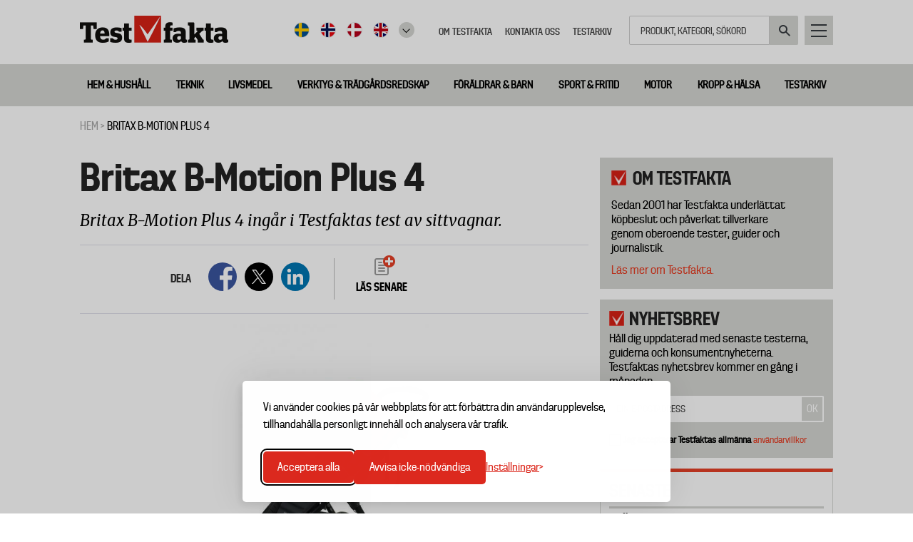

--- FILE ---
content_type: text/html; charset=UTF-8
request_url: https://www.testfakta.se/sv/product/britax-b-motion-plus-4
body_size: 10096
content:
<!DOCTYPE html>
<html lang="sv" dir="ltr" prefix="content: http://purl.org/rss/1.0/modules/content/  dc: http://purl.org/dc/terms/  foaf: http://xmlns.com/foaf/0.1/  og: http://ogp.me/ns#  rdfs: http://www.w3.org/2000/01/rdf-schema#  schema: http://schema.org/  sioc: http://rdfs.org/sioc/ns#  sioct: http://rdfs.org/sioc/types#  skos: http://www.w3.org/2004/02/skos/core#  xsd: http://www.w3.org/2001/XMLSchema# ">
  <head>
    <meta charset="utf-8" />
<meta name="description" content="En sittvagnvagn måste tåla tuffa tag, men alla märken klarar inte påfrestningarna lika bra, visar Testfaktas test. Från två vagnar kan småbitar lossna och innebära en kvävningsrisk." />
<meta name="robots" content="index, follow" />
<meta property="og:site_name" content="Testfakta" />
<meta name="MobileOptimized" content="width" />
<meta name="HandheldFriendly" content="true" />
<meta name="viewport" content="width=device-width, initial-scale=1.0" />
<meta property="og:image" content="https://www.testfakta.se/themes/testfakta/logoShared.png" />
<link rel="icon" href="/themes/testfakta/favicon.ico" type="image/vnd.microsoft.icon" />

    <title>Testfakta test sittvagnar - Britax B-Motion Plus 4 | Bäst i test</title>
    <link rel="stylesheet" media="all" href="/sites/default/files/css/css_oKyE7eOUW-16rIJ7NElYuEH6LSuwIEtwkKuoN9PmYIw.css?delta=0&amp;language=sv&amp;theme=testfakta&amp;include=eJw9jFEOwjAMQy9UrUeq0jYbZWmD4gwYp2diGj_We7bkzO5sCVoaScKNrI0l5c1dByJ8l8NDWbk2V0tUilptOuKfptl0OI8aihCwx0zgizsDtDAuH1qPTY1jte1BMtGd3mcx1DpJ-3DADud-_jjDZ1qd4iKaScKz8Qvxl1PXugl_AZPqTHc" />
<link rel="stylesheet" media="all" href="/sites/default/files/css/css_kx5jx_yB2gjC9uFvJsEp3LYJtRzUeoR-2sTZadlpBEg.css?delta=1&amp;language=sv&amp;theme=testfakta&amp;include=eJw9jFEOwjAMQy9UrUeq0jYbZWmD4gwYp2diGj_We7bkzO5sCVoaScKNrI0l5c1dByJ8l8NDWbk2V0tUilptOuKfptl0OI8aihCwx0zgizsDtDAuH1qPTY1jte1BMtGd3mcx1DpJ-3DADud-_jjDZ1qd4iKaScKz8Qvxl1PXugl_AZPqTHc" />

    
    <!-- Google Tag Manager -->
      <script>(function(w,d,s,l,i){w[l]=w[l]||[];w[l].push({'gtm.start':
      new Date().getTime(),event:'gtm.js'});var f=d.getElementsByTagName(s)[0],
      j=d.createElement(s),dl=l!='dataLayer'?'&l='+l:'';j.async=true;j.src=
      'https://www.googletagmanager.com/gtm.js?id='+i+dl;f.parentNode.insertBefore(j,f);
      })(window,document,'script','dataLayer','GTM-KK7KC4S');</script>
    <!-- End Google Tag Manager -->
  </head>
  <body class="page-node-4741 path-node page-node-type-product path-language-sv">
    <!-- Google Tag Manager (noscript) -->
      <noscript><iframe src="https://www.googletagmanager.com/ns.html?id=GTM-KK7KC4S"
      height="0" width="0" style="display:none;visibility:hidden"></iframe></noscript>
    <!-- End Google Tag Manager (noscript) -->
        <a href="#main-content" class="visually-hidden focusable skip-link">
      Hoppa till huvudinnehåll
    </a>
    
      <div class="dialog-off-canvas-main-canvas" data-off-canvas-main-canvas>
    

<div class="layout-container">

  <header role="banner">
    
  <div class="region region-header">
    <div class="inner">
      




<div id="block-testfakta-branding" class="block block-system block-system-branding-block block-type-">
  
    
  <div class="content">
          <a href="/sv" title="Hem" rel="home" class="site-logo">
      <img src="/themes/testfakta/logo.png" alt="Hem" />
    </a>
          </div>
</div>





<div id="block-utilitymenu" class="block block-tf-base block-tf-base-util-menu block-type-">
  
    
  <div class="content">
          <div class="util">
      <a href="javascript:;" class="navigation">Huvudmeny</a>
  </div>
      </div>
</div>
<div class="search-block-form block block-search container-inline" data-drupal-selector="search-block-form" id="block-testfakta-search" role="search">
  
    
  <div class="content">
          <form action="/sok" method="get" id="search-block-form" accept-charset="UTF-8">
  <div class="js-form-item form-item js-form-type-search form-type-search js-form-item-keys form-item-keys form-no-label">
      <label for="edit-keys" class="visually-hidden">Sök</label>
        <input title="Ange de termer du vill söka efter." placeholder="Produkt, kategori, sökord" data-drupal-selector="edit-keys" type="search" id="edit-keys" name="keys" value="" size="15" maxlength="128" class="form-search" />

        </div>
<div data-drupal-selector="edit-actions" class="form-actions js-form-wrapper form-wrapper" id="edit-actions--3"><input data-drupal-selector="edit-submit" type="submit" id="edit-submit--2" value="Sök" class="button js-form-submit form-submit" />
</div>

</form>

      </div>
</div>
<nav role="navigation" aria-labelledby="block-topmeny-menu" id="block-topmeny" class="block block-menu navigation menu--top-meny">
            
  <h2 class="visually-hidden" id="block-topmeny-menu">Top meny</h2>
  

        

              <ul class="menu">
                    <li class="menu-item">
        <a href="/sv/guidar-koparen-framjar-kvalitet" target="" data-drupal-link-system-path="node/4782">Om Testfakta</a>
              </li>
                <li class="menu-item">
        <a href="/sv/testfaktas-redaktion" target="" data-drupal-link-system-path="node/5404">Kontakta oss</a>
              </li>
                <li class="menu-item">
        <a href="/sv/testarkiv" target="" data-drupal-link-system-path="testarkiv">Testarkiv</a>
              </li>
        </ul>
  


  </nav>





<div id="block-languageflags" class="block block-tf-base block-tf-base-language-flags block-type-">
  
    
  <div class="content">
            <ul>
    <li><a href="http://www.testfakta.se" target="_self" class="sv">Svenska</a></li>
    <li><a href="http://www.testfakta.no/" target="_blank" class="no">Norge</a></li>
    <li><a href="http://www.testfakta.dk/" target="_blank" class="da">Danmark</a></li>
    <li><a href="http://www.testfakta.com/" target="_blank" class="uk">Engelska</a></li>
    <li class="drop-down"><a href="#" ></a>
      <ul class="none-nordic-language-list">
        <li><a href="http://www.testfakta.com/fi" target="_blank" class="fi">Finland</a></li>
        <li><a href="http://www.testfakta.com/fr" target="_blank" class="fr">Frankrike</a></li>
        <li><a href="http://www.testfakta.com/nl" target="_blank" class="nl">Nederländerna</a></li>
        <li><a href="http://www.testfakta.com/de" target="_blank" class="de">Tyskland</a></li>
      </ul>
    </li>
  </ul>

      </div>
</div>

    </div>
  </div>

  </header>

    <div class="region region-primary-menu">
    <nav role="navigation" aria-labelledby="block-huvudmenyny-menu" id="block-huvudmenyny" class="block block-menu navigation menu--huvudmeny-ny">
            
  <h2 class="visually-hidden" id="block-huvudmenyny-menu">Huvudmeny ny</h2>
  

        

              <ul class="menu">
                    <li class="menu-item menu-item--expanded">
        <a href="/sv/hem-hushall" target="" data-drupal-link-system-path="taxonomy/term/1">Hem &amp; hushåll</a>
                                <ul class="menu">
                    <li class="menu-item">
        <a href="/sv/baddmadrasser" target="" data-drupal-link-system-path="taxonomy/term/30">Bäddmadrasser</a>
              </li>
                <li class="menu-item">
        <a href="/sv/dammsugare" target="" data-drupal-link-system-path="taxonomy/term/32">Dammsugare</a>
              </li>
                <li class="menu-item">
        <a href="/sv/husdjur" target="" data-drupal-link-system-path="taxonomy/term/29">Husdjur</a>
              </li>
                <li class="menu-item">
        <a href="/sv/sangar" target="" data-drupal-link-system-path="taxonomy/term/31">Sängar</a>
              </li>
                <li class="menu-item">
        <a href="/sv/flyttkartonger" target="" data-drupal-link-system-path="taxonomy/term/1647">Flyttkartonger</a>
              </li>
        </ul>
  
              </li>
                <li class="menu-item menu-item--expanded">
        <a href="/sv/teknik" target="" data-drupal-link-system-path="taxonomy/term/68">Teknik</a>
                                <ul class="menu">
                    <li class="menu-item">
        <a href="/sv/horlurar" target="" data-drupal-link-system-path="taxonomy/term/36">Hörlurar</a>
              </li>
                <li class="menu-item">
        <a href="/sv/luftrenare" target="" data-drupal-link-system-path="taxonomy/term/1643">Luftrenare</a>
              </li>
                <li class="menu-item">
        <a href="/sv/alkomatare" target="" data-drupal-link-system-path="taxonomy/term/1646">Alkomätare</a>
              </li>
                <li class="menu-item">
        <a href="/sv/actionkameror" target="" data-drupal-link-system-path="taxonomy/term/39">Actionkameror</a>
              </li>
                <li class="menu-item">
        <a href="/sv/bluetooth-hogtalare" target="" data-drupal-link-system-path="taxonomy/term/38">Bluetooth högtalare</a>
              </li>
                <li class="menu-item">
        <a href="/sv/mobilladdare" target="" data-drupal-link-system-path="taxonomy/term/37">Mobilladdare</a>
              </li>
                <li class="menu-item">
        <a href="/sv/elektronik" target="" data-drupal-link-system-path="taxonomy/term/28">Elektronik</a>
              </li>
        </ul>
  
              </li>
                <li class="menu-item menu-item--expanded">
        <a href="/sv/livsmedel" target="" data-drupal-link-system-path="taxonomy/term/27">Livsmedel</a>
                                <ul class="menu">
                    <li class="menu-item">
        <a href="/sv/ekonomi" target="" data-drupal-link-system-path="taxonomy/term/66">Ekonomi</a>
              </li>
                <li class="menu-item">
        <a href="/sv/falukorv" target="" data-drupal-link-system-path="taxonomy/term/35">Falukorv</a>
              </li>
                <li class="menu-item">
        <a href="/sv/kaffe" target="" data-drupal-link-system-path="taxonomy/term/34">Kaffe</a>
              </li>
                <li class="menu-item">
        <a href="/sv/konsument" target="" data-drupal-link-system-path="taxonomy/term/67">Konsument</a>
              </li>
                <li class="menu-item">
        <a href="/sv/odlad-lax" target="" data-drupal-link-system-path="taxonomy/term/33">Odlad lax</a>
              </li>
        </ul>
  
              </li>
                <li class="menu-item menu-item--expanded">
        <a href="/sv/verktyg-tradgardsredskap" target="" data-drupal-link-system-path="taxonomy/term/2">Verktyg &amp; trädgårdsredskap</a>
                                <ul class="menu">
                    <li class="menu-item">
        <a href="/sv/robotgrasklippare" target="" data-drupal-link-system-path="taxonomy/term/50">Robotgräsklippare</a>
              </li>
        </ul>
  
              </li>
                <li class="menu-item menu-item--expanded">
        <a href="/sv/foraldrar-barn" target="" data-drupal-link-system-path="taxonomy/term/25">Föräldrar &amp; barn</a>
                                <ul class="menu">
                    <li class="menu-item">
        <a href="/sv/vinteroveraller-barn" target="" data-drupal-link-system-path="taxonomy/term/1641">Vinteroveraller för barn</a>
              </li>
                <li class="menu-item">
        <a href="/sv/vinterskor-barn" target="" data-drupal-link-system-path="taxonomy/term/1640">Vinterskor för barn</a>
              </li>
                <li class="menu-item">
        <a href="/sv/bilbarnstolar" target="" data-drupal-link-system-path="taxonomy/term/42">Bilbarnstolar</a>
              </li>
                <li class="menu-item">
        <a href="/sv/barnvagnar" target="" data-drupal-link-system-path="taxonomy/term/41">Barnvagnar</a>
              </li>
                <li class="menu-item">
        <a href="/sv/barnstolar" target="" data-drupal-link-system-path="taxonomy/term/1642">Barnstolar</a>
              </li>
                <li class="menu-item">
        <a href="/sv/babysitters" target="" data-drupal-link-system-path="taxonomy/term/40">Babysitters</a>
              </li>
        </ul>
  
              </li>
                <li class="menu-item menu-item--expanded">
        <a href="/sv/sport-fritid" target="" data-drupal-link-system-path="taxonomy/term/26">Sport &amp; fritid</a>
                                <ul class="menu">
                    <li class="menu-item">
        <a href="/sv/cykelhjalmar" target="" data-drupal-link-system-path="taxonomy/term/48">Cykelhjälmar</a>
              </li>
                <li class="menu-item">
        <a href="/sv/cykellas" target="" data-drupal-link-system-path="taxonomy/term/51">Cykellås</a>
              </li>
                <li class="menu-item">
        <a href="/sv/termosar" target="" data-drupal-link-system-path="taxonomy/term/1645">Termosar</a>
              </li>
                <li class="menu-item">
        <a href="/sv/loparskor" target="" data-drupal-link-system-path="taxonomy/term/47">Löparskor</a>
              </li>
                <li class="menu-item">
        <a href="/sv/lattviktsjackor" target="" data-drupal-link-system-path="taxonomy/term/1644">Lättviktsjackor</a>
              </li>
        </ul>
  
              </li>
                <li class="menu-item menu-item--expanded">
        <a href="/sv/motor" target="" data-drupal-link-system-path="taxonomy/term/3">Motor</a>
                                <ul class="menu">
                    <li class="menu-item">
        <a href="/sv/elcyklar" target="" data-drupal-link-system-path="taxonomy/term/49">Elcyklar</a>
              </li>
                <li class="menu-item">
        <a href="/sv/mc-hjalmar" target="" data-drupal-link-system-path="taxonomy/term/44">MC-hjälmar</a>
              </li>
                <li class="menu-item">
        <a href="/sv/starthjalpsbatterier" target="" data-drupal-link-system-path="taxonomy/term/65">Starthjälpsbatterier</a>
              </li>
                <li class="menu-item">
        <a href="/sv/takboxar" target="" data-drupal-link-system-path="taxonomy/term/43">Takboxar</a>
              </li>
        </ul>
  
              </li>
                <li class="menu-item menu-item--expanded">
        <a href="/sv/kropp-halsa" target="" data-drupal-link-system-path="taxonomy/term/4">Kropp &amp; hälsa</a>
                                <ul class="menu">
                    <li class="menu-item">
        <a href="/sv/hudlotion" target="" data-drupal-link-system-path="taxonomy/term/46">Hudlotion</a>
              </li>
                <li class="menu-item">
        <a href="/sv/solkram" target="" data-drupal-link-system-path="taxonomy/term/45">Solkräm</a>
              </li>
        </ul>
  
              </li>
                <li class="menu-item">
        <a href="/sv/testarkiv" target="" data-drupal-link-system-path="testarkiv">Testarkiv</a>
              </li>
        </ul>
  


  </nav>

  </div>

  

    <div class="region region-breadcrumb">
    




<div id="block-breadcrumbs" class="block block-system block-system-breadcrumb-block block-type-">
  
    
  <div class="content">
            <nav class="breadcrumb" role="navigation" aria-labelledby="system-breadcrumb">
    <h2 id="system-breadcrumb" class="visually-hidden">Länkstig</h2>
    <span>Du är här:</span>
    
    <ol>
          <li>
                  <a href="/sv/frontpage">Hem</a>
              </li>
          <li>
                  Britax B-Motion Plus 4
              </li>
        </ol>
  </nav>

      </div>
</div>

  </div>


    <div class="region region-highlighted">
    <div data-drupal-messages-fallback class="hidden"></div>





<div id="block-headerimageswithcontent" class="block block-tf-base block-header-images-with-content block-type-">
  
    
  <div class="content">
          
      </div>
</div>

  </div>


  

  <main role="main" style="" class="">
    <a id="main-content" tabindex="-1"></a>    <div class="layout-content ">
        <div class="region region-content">
    




<div id="block-testfakta-page-title" class="block block-core block-page-title-block block-type-">
  
    
  <div class="content">
          
  <h1 class="page-title">Britax B-Motion Plus 4</h1>


      </div>
</div>





<div id="block-testfakta-content" class="block block-system block-system-main-block block-type-">
  
    
  <div class="content">
          <div class="panel-display panel-article-layout clearfix" >
    <div class="container-top">
        <div class="panel-panel panel-row-1">
            <div class="panel-wrapper container">
                <div class="block-region-row-top">




<div class="block block-tf-base block-tf-base-top-ad-article block-type-">
  
    
  <div class="content">
          
      </div>
</div>
</div>
            </div>
        </div>
    </div>
    <div class="container-top-full-width">
        <div class="panel-panel panel-row-2">
            <div class="panel-wrapper container">
                <div class="block-region-row-top-full-width"></div>
            </div>
        </div>
    </div>
    <div class="container-content">
        <div class="panel-panel panel-col-left">
            <div class="panel-wrapper container"><div class="block-region-col-left">




<div class="block block-tf-base block-tf-base-article-top-render block-type-">
  
    
  <div class="content">
          <h1>Britax B-Motion Plus 4</h1>

      <div class="teaser teaser-product">
      <p><p>Britax B-Motion Plus 4 ingår i Testfaktas test av sittvagnar.</p>
</p>
    </div>
    <div class="meta meta-product">
    <div class="box share">
      <label>Dela</label>
      

<div style="display: none"><link rel="preload" href="/modules/contrib/better_social_sharing_buttons/assets/dist/sprites/social-icons--square.svg" as="image" type="image/svg+xml" crossorigin="anonymous" /></div>

<div class="social-sharing-buttons">
                <a href="https://www.facebook.com/sharer/sharer.php?u=https://www.testfakta.se/sv/product/britax-b-motion-plus-4&amp;title=Node%20view" target="_blank" title="Share to Facebook" aria-label="Share to Facebook" class="social-sharing-buttons-button share-facebook" rel="noopener">
            <svg aria-hidden="true" width="40px" height="40px" style="border-radius:20px;">
                <use href="/modules/contrib/better_social_sharing_buttons/assets/dist/sprites/social-icons--square.svg#facebook" />
            </svg>
        </a>
    
                <a href="https://twitter.com/intent/tweet?text=Node%20view+https://www.testfakta.se/sv/product/britax-b-motion-plus-4" target="_blank" title="Share to X" aria-label="Share to X" class="social-sharing-buttons-button share-x" rel="noopener">
            <svg aria-hidden="true" width="40px" height="40px" style="border-radius:20px;">
                <use href="/modules/contrib/better_social_sharing_buttons/assets/dist/sprites/social-icons--square.svg#x" />
            </svg>
        </a>
    
        
        
        
                <a href="https://www.linkedin.com/sharing/share-offsite/?url=https://www.testfakta.se/sv/product/britax-b-motion-plus-4" target="_blank" title="Share to Linkedin" aria-label="Share to Linkedin" class="social-sharing-buttons-button share-linkedin" rel="noopener">
            <svg aria-hidden="true" width="40px" height="40px" style="border-radius:20px;">
                <use href="/modules/contrib/better_social_sharing_buttons/assets/dist/sprites/social-icons--square.svg#linkedin" />
            </svg>
        </a>
    
    
    
        
        
        
        
        
        
    </div>

     </div>

          <div class="box tf-flag-article">
        <a href="/sv/bookmark/add/4741"><span class="paper"><span class="ico add"></span></span><span class="text">Läs senare</span></a>
      </div>
      </div>

  <div class="image-wrapper image-wrapper-product">
    <div class="article-slideshow-box" data-cycle-fx="scrollHorz" data-cycle-pager=".cycle-pager" data-cycle-auto-height="1" data-cycle-timeout="99999999999" data-cycle-pause-on-hover="true" data-cycle-slides="> .cycle-item">
                              <div class="cycle-item image">
            <img src="https://www.testfakta.se/sites/default/files/styles/article_top_image_product/public/tf_media/testfakta_sittvagnar_britax_big.jpg?itok=8-uHclJD" alt="Testfakta test sittvagnar - Britax." />
                      </div>
              
          </div>
    
    

  </div>




                                                                                  
      </div>
</div>





<div class="block block-tf-base block-tf-base-widget-simple block-type-">
  
    
  <div class="content">
              <h2>Testresultat</h2>
    <div class="simple-widget-wrapper"><table class="simple-widget-table"><tr><td></td><td><p><img alt="Britax." data-entity-type="file" data-entity-uuid="9713d741-c7b1-49b8-838d-6ebe2c2767d4" src="/sites/default/files/inline-images/testfakta_sittvagnar_britax_small.jpg" /></p>
</td></tr><tr><td>Produkt</td><td><p>Britax B-Motion Plus 4</p>
</td></tr><tr><td>Konsumentkontakt Sverige</td><td><p>britax.se</p>
</td></tr><tr><td>Cirkapris</td><td><p>3 200</p>
</td></tr><tr><td class="header-row"><strong>Produktfakta</strong></td><td class="header-row"></td></tr><tr><td>Ingår regnskydd / solskydd / insektsskydd</td><td>Nej / Nej / Nej</td></tr><tr><td>Vagnens vikt / Maxvikt barn (kg)</td><td>12,3 / 20</td></tr><tr><td>Körhöjd på handtag (cm)</td><td>106-115</td></tr><tr><td>Vändbart handtag / Vändbar sits</td><td>Nej / Nej</td></tr><tr><td>Maxvikt i bagagekorg (kg)</td><td>4</td></tr><tr><td class="header-row"><strong>Utvalda mätvärden och testresultat</strong></td><td class="header-row"></td></tr><tr><td>Allvarlig säkerhetsanmärkning</td><td>Nej</td></tr><tr><td>Stabilitet sidled (max lutning utan att välta)</td><td>16º</td></tr><tr><td>Klarar uthållighetstest enligt standard</td><td>Nej, hjulbult sönder</td></tr><tr><td>Bedömt skick efter slitagetester</td><td>Klarar inte kraven (se ovan). Men okej skick i övrigt.</td></tr><tr><td>Mått ihopfälld, cm (BxDxH)</td><td>56 / 91 / 38</td></tr><tr><td class="header-row"><strong>Betyg 1 till 5 där 5 är bäst</strong></td><td class="header-row"></td></tr><tr><td>Säkerhet (50%) **</td><td>4,2</td></tr><tr><td>Kvalitet och uthållighet (25%)</td><td>2,5</td></tr><tr><td>Konstruktion och hantering (25%)</td><td>3,7</td></tr><tr><td><strong>Totalbetyg</strong></td><td><p><strong>3,7</strong></p>
</td></tr><tr><td>Kommentar</td><td>Mindre stabil. Bult lossnade under uthållighetstest. Billigast.</td></tr></table><div class="description"><p>* Inklusive liggdelsenhet</p>

<p>** I detta betyg ingår säkerhet vad gäller funktioner och detaljer samt vagnens stabilitet.</p>
</div></div>

      </div>
</div>





<div class="block block-ctools block-entity-viewnode block-type-">
  
    
  <div class="content">
          
<article about="/sv/product/britax-b-motion-plus-4" class="node node--type-product node--view-mode-full">
  <div class="node__content">
    
  </div>
</article>

      </div>
</div>





<div class="block block-tf-base block-tf-base-article-product-winner block-type-">
  
    
  <div class="content">
                <div class="product-wrraper no-featured-image">
        
                  <div class="selected-product">
          <div class="image-winner"><h3><span>Läs testet</span></h3></div>
          <div><h2><span><a href="/sv/barnvagnar/article/barnvagnarna-som-haller-i-langden">Barnvagnarna som håller i längden</a></span></h2></div>
        </div>
            <h3><span>Produkter i testet</span></h3>
      <div class="product-bottom">
                      <div class="product-lists">
              <div class="left">
                <a href="/sv/product/babyjogger-city-mini-gt"><img src="https://www.testfakta.se/sites/default/files/styles/product_featured/public/tf_media/testfakta_sittvagnar_babyjogger_big.jpg?itok=k3dYcgtF"></a>
              </div>
              <div class="right">
                <div class="product-title"><a href="/sv/product/babyjogger-city-mini-gt">BabyJogger City Mini GT</a></div>
                                  <div class="score-small">Betyg: 4.3</div>
                              </div>
            </div>
                      <div class="product-lists">
              <div class="left">
                <a href="/sv/product/crescent-compact-360-xt-air"><img src="https://www.testfakta.se/sites/default/files/styles/product_featured/public/tf_media/testfakta_sittvagnar_cresent_big.jpg?itok=lL_rCkWq"></a>
              </div>
              <div class="right">
                <div class="product-title"><a href="/sv/product/crescent-compact-360-xt-air">Crescent Compact 360 XT Air</a></div>
                                  <div class="score-small">Betyg: 4.2</div>
                              </div>
            </div>
                      <div class="product-lists">
              <div class="left">
                <a href="/sv/product/bugaboo-bee3"><img src="https://www.testfakta.se/sites/default/files/styles/product_featured/public/tf_media/testfakta_sittvagnar_bugaboo_small.jpg?itok=s8XWsfeC"></a>
              </div>
              <div class="right">
                <div class="product-title"><a href="/sv/product/bugaboo-bee3">Bugaboo Bee3</a></div>
                                  <div class="score-small">Betyg: 3.9</div>
                              </div>
            </div>
                      <div class="product-lists">
              <div class="left">
                <a href="/sv/product/emmaljunga-viking"><img src="https://www.testfakta.se/sites/default/files/styles/product_featured/public/tf_media/testfakta_sittvagnar_emmaljunga_big.jpg?itok=PltxvGw5"></a>
              </div>
              <div class="right">
                <div class="product-title"><a href="/sv/product/emmaljunga-viking">Emmaljunga Viking</a></div>
                                  <div class="score-small">Betyg: 3.8</div>
                              </div>
            </div>
                      <div class="product-lists">
              <div class="left">
                <a href="/sv/product/stokke-scoot"><img src="https://www.testfakta.se/sites/default/files/styles/product_featured/public/tf_media/testfakta_sittvagnar_stokke_big.jpg?itok=R6Omd9NS"></a>
              </div>
              <div class="right">
                <div class="product-title"><a href="/sv/product/stokke-scoot">Stokke Scoot</a></div>
                                  <div class="score-small">Betyg: 3.7</div>
                              </div>
            </div>
                      <div class="product-lists">
              <div class="left">
                <a href="/sv/product/britax-b-motion-plus-4"><img src="https://www.testfakta.se/sites/default/files/styles/product_featured/public/tf_media/testfakta_sittvagnar_britax_big.jpg?itok=VC2b1Xcp"></a>
              </div>
              <div class="right">
                <div class="product-title"><a href="/sv/product/britax-b-motion-plus-4">Britax B-Motion Plus 4</a></div>
                                  <div class="score-small">Betyg: 3.7</div>
                              </div>
            </div>
                      <div class="product-lists">
              <div class="left">
                <a href="/sv/product/moweo-curro-4"><img src="https://www.testfakta.se/sites/default/files/styles/product_featured/public/tf_media/testfakta_sittvagnar_moweo_big.jpg?itok=msGpTTOz"></a>
              </div>
              <div class="right">
                <div class="product-title"><a href="/sv/product/moweo-curro-4">Moweo Curro 4</a></div>
                                  <div class="score-small">Betyg: 3.3</div>
                              </div>
            </div>
                </div>
      </div>

      </div>
</div>





<div class="views-element-container block block-views block-views-blocknewslist-block-2 block-type-">
  
    
  <div class="content">
          <div><div class="view view-newslist view-id-newslist view-display-id-block_2 js-view-dom-id-07a129e30819fb7c59601ede0ffadaf9619b4948dded165707c846bb7b296477">
  <div class="view-header">
    <h3><span>Fler nyheter</span></h3>
  </div>
      <div class="view-filters">
      <form class="views-exposed-form" data-drupal-selector="views-exposed-form-newslist-block-2" action="/sv/product/britax-b-motion-plus-4" method="get" id="views-exposed-form-newslist-block-2" accept-charset="UTF-8">
  <div class="form--inline clearfix">
  <div class="js-form-item form-item js-form-type-textfield form-type-textfield js-form-item-created form-item-created">
      <label for="edit-created">Authored on</label>
        <input data-drupal-selector="edit-created" type="text" id="edit-created" name="created" value="" size="30" maxlength="128" class="form-text" />

        </div>
<div data-drupal-selector="edit-actions" class="form-actions js-form-wrapper form-wrapper" id="edit-actions"><input data-drupal-selector="edit-submit-newslist" type="submit" id="edit-submit-newslist" value="Apply" class="button js-form-submit form-submit" />
</div>

</div>

</form>

    </div>
    
      <div class="view-content">
      <div data-drupal-views-infinite-scroll-content-wrapper class="views-infinite-scroll-content-wrapper clearfix">



</div>

    </div>
  
      
<ul class="js-pager__items pager" data-drupal-views-infinite-scroll-pager>
  <li class="pager__item">
    <a class="button" href="?page=1" title="Load more items" rel="next">Fler nyheter</a>
  </li>
</ul>

          </div>
</div>

      </div>
</div>
</div></div>
        </div>
        <div class="panel-panel panel-col-right">
            <div class="panel-wrapper container"><div class="block-region-col-right">

  
  

<div class="block block-block-content block-block-content85390bbb-ee9b-48c4-b61a-e259f782be14 block-type-basic block-add-icon-to-title block-grey-bg">
  
      <h2>Om Testfakta</h2>
    
  <div class="content">
          
            <div class="clearfix text-formatted field field--name-body field--type-text-with-summary field--label-hidden field__item"><p>Sedan 2001 har Testfakta underlättat köpbeslut och påverkat tillverkare genom&nbsp;oberoende tester, guider och journalistik.</p>

<p><a href="http://www.testfakta.se/sv/guidar-koparen-framjar-kvalitet">Läs mer om Testfakta.</a></p>
</div>
      
      </div>
</div>
<div class="mailchimp-signup-subscribe-form block block-mailchimp-signup block-mailchimp-signup-subscribe-blockprenumerera-pa-vart-nyhetsbrev2" data-drupal-selector="mailchimp-signup-subscribe-block-prenumerera-pa-vart-nyhetsbrev2-form">
  
      <h2>Nyhetsbrev</h2>
    
  <div class="content">
          <form action="/sv/product/britax-b-motion-plus-4" method="post" id="mailchimp-signup-subscribe-block-prenumerera-pa-vart-nyhetsbrev2-form" accept-charset="UTF-8">
  Håll dig uppdaterad med senaste testerna, guiderna och konsumentnyheterna. Testfaktas nyhetsbrev kommer en gång i månaden.<div id="mailchimp-newsletter-91850348b9-mergefields" class="mailchimp-newsletter-mergefields"><div class="js-form-item form-item js-form-type-email form-type-email js-form-item-mergevars-email form-item-mergevars-email">
      <label for="edit-mergevars-email" class="js-form-required form-required">E-postadress</label>
        <input autocomplete="email" placeholder="DIN E-POSTADRESS" data-drupal-selector="edit-mergevars-email" type="email" id="edit-mergevars-email" name="mergevars[EMAIL]" value="" size="25" maxlength="254" class="form-email required" required="required" aria-required="true" />

        </div>
</div><input autocomplete="off" data-drupal-selector="form-kxmce3b06qlfph1o-ubdcif6ayu2luepbojqrjui3jc" type="hidden" name="form_build_id" value="form-KXmcE3B06QLFph1O-ubDCif6ayU2LUepboJqrJUi3jc" />
<input data-drupal-selector="edit-mailchimp-signup-subscribe-block-prenumerera-pa-vart-nyhetsbrev2-form" type="hidden" name="form_id" value="mailchimp_signup_subscribe_block_prenumerera_pa_vart_nyhetsbrev2_form" />
<div data-drupal-selector="edit-actions" class="form-actions js-form-wrapper form-wrapper" id="edit-actions--2"><input data-drupal-selector="edit-submit" type="submit" id="edit-submit" name="op" value="OK" class="button js-form-submit form-submit" />
</div>

</form>

      </div>
  <div class="signup-accept-terms">
    <input type="checkbox" id="signupAcceptTerms">
          <label for="signupAcceptTerms">Jag accepterar Testfaktas allmänna <a href="javascript:;" class="show-terms">användarvillkor</a></label>
      </div>
  <div class="terms" style="display: none;">
          Din e-postadress sparas för att vi ska kunna skicka ut vårt nyhetsbrev, samt ge dig tillgång till information från Testfakta. Ingen person eller organisation utanför Testfakta får tillgång till dina uppgifter. För att ta ta del av eller ändra de uppgifter som finns registrerade om dig, kontakta info@testfakta.se.
      </div>
</div>
 




<div class="views-element-container block block-views block-views-blocklatest-content-block-2 block-type-">
  
      <h2>Senaste</h2>
    
  <div class="content">
          <div><div class="view view-latest-content view-id-latest_content view-display-id-block_2 js-view-dom-id-50b717b0c0a59ada3da18436fdbd628449774215d5e735e8adfbf0e43329cf1d">
  
    
      
      <div class="view-content">
          <div class="views-row">
    <div class="views-field views-field-title"><span class="field-content"><a href="/sv/hem-hushall/article/overlagsen-vinnare-i-stort-test-av-flyttkartonger" hreflang="sv">Överlägsen vinnare i stort test av flyttkartonger</a></span></div>
  </div>
    <div class="views-row">
    <div class="views-field views-field-title"><span class="field-content"><a href="/sv/hem-hushall/article/greppvanliga-sulor-minskar-halkolyckor" hreflang="sv">Greppvänliga sulor minskar halkolyckor</a></span></div>
  </div>
    <div class="views-row">
    <div class="views-field views-field-title"><span class="field-content"><a href="/sv/livsmedel/article/stor-skillnad-pa-smak-och-pris-mellan-olika-kaffesorter" hreflang="sv">Stor skillnad på smak och pris mellan olika kaffesorter</a></span></div>
  </div>

    </div>
  
          </div>
</div>

      </div>
</div>





<div class="block block-tf-base block-tf-base-article-theme block-type-">
  
    
  <div class="content">
          
      </div>
</div>
</div></div>
        </div>
    </div>
</div>

      </div>
</div>

  </div>

    </div>
    
    
  </main>

      <footer role="contentinfo">
        <div class="region region-footer">
    <div class="content-wrapper">
      




<div id="block-sidfotkontaktuppgifter" class="contactdetails block block-block-content block-block-content7c3acfe1-9a91-45ca-bc68-434fefd556a8 block-type-basic">
  
    
  <div class="content">
          
            <div class="clearfix text-formatted field field--name-body field--type-text-with-summary field--label-hidden field__item"><p><strong>Ansvarig utgivare</strong> Bengt Vernberg<br><strong>Adress</strong>&nbsp;Drottninggatan 81A, 111 60 Stockholm<br>© Copyright 2025&nbsp;Testfakta</p></div>
      
      </div>
</div>





<div id="block-sidfot" class="socialmedia block block-block-content block-block-content01c223aa-7708-4bf4-b98c-48b4e19eaeea block-type-basic">
  
    
  <div class="content">
          
            <div class="clearfix text-formatted field field--name-body field--type-text-with-summary field--label-hidden field__item"><ul>
	<li><a class="facebook" href="https://facebook.com/testfakta" target="_blank">Facebook</a></li>
	<li><a class="youtube" href="https://www.youtube.com/user/Testfakta01" target="_blank">Youtube</a></li>
	<li><a class="instagram" href="https://www.instagram.com/testfakta" target="_blank">Instagram</a></li>
</ul>

<p>&nbsp;</p>
</div>
      
      </div>
</div>

    </div>
  </div>

    </footer>
  
      <div id="after-footer">
        <div class="region region-after-footer">
    




<div id="block-sitebranding" class="block block-system block-system-branding-block block-type-">
  
    
  <div class="content">
          <a href="/sv" title="Hem" rel="home" class="site-logo">
      <img src="/themes/testfakta/logo.png" alt="Hem" />
    </a>
          </div>
</div>
<nav role="navigation" aria-labelledby="block-footermenu-menu" id="block-footermenu" class="block block-menu navigation menu--footer-menu">
            
  <h2 class="visually-hidden" id="block-footermenu-menu">Footer menu</h2>
  

        

              <ul class="menu">
                    <li class="menu-item">
        <a href="/sv/tipsa-oss" target="" data-drupal-link-system-path="node/47">Tipsa oss</a>
              </li>
                <li class="menu-item">
        <a href="/sv/guidar-koparen-framjar-kvalitet" target="" data-drupal-link-system-path="node/4782">Om Testfakta</a>
              </li>
                <li class="menu-item">
        <a href="/sv/prenumerera-pa-testfaktas-nyhetsbrev" target="" data-drupal-link-system-path="node/3916">Nyhetsbrev</a>
              </li>
                <li class="menu-item">
        <a href="/sv/testarkiv" target="" data-drupal-link-system-path="testarkiv">Testarkiv</a>
              </li>
        </ul>
  


  </nav>

  </div>

    </div>
  
  <div class="navigation-overlay">
    <div class="navigation-header">
      <div class="navigation-header-inner">
        <a href="/sv" title="Home" rel="home" class="site-logo">
          <div class="logo"></div>
        </a>
        <a href="javascript:;" class="close">Stäng</a>
      </div>
    </div>
    <h3 class="menu-h3">Ämnesområde</h3>
    <div class="navigation-inner">
      
    </div>
    <div class="navigation-second-wrapper">
      <div class="navigation-second-inner col-2">
                  <div class="box">
            <h3>Temainnehåll</h3>
            <div class="theme-box"><ul class="menu"><li class="menu-item menu-item--expanded"><a href="/sv/tema-cykla">TEMA CYKLA</a><ul class="menu"><li><a href="/sv/article/testfaktas-kopguide-elcyklar">Testfaktas köpguide för elcyklar</a></li><li><a href="/sv/sport-fritid/article/korrapport-elcykel-buddy-bike-sx1">Körrapport elcykel: Buddy Bike sX1</a></li><li><a href="/sv/sport-fritid/article/elcyklar-en-omogen-marknad">Elcyklar -  en omogen marknad</a></li><li><a href="/sv/sport-fritid/article/langtidstest-av-elcyklar-resultat">Långtidstest av elcyklar - resultat</a></li><li class="menu-item"><a href="/sv/tema-cykla">Visa fler...</a></li></ul></ul></div><div class="theme-box"><ul class="menu"><li class="menu-item menu-item--expanded"><a href="/sv/tema-sova">TEMA SOVA</a><ul class="menu"><li><a href="/sv/hem-hushall/article/lag-kvalitet-pa-lakanen">Låg kvalitet på lakanen</a></li><li><a href="/sv/hem-hushall/article/basta-kudden-maxad-nattsomn">Bästa kudden för maxad nattsömn</a></li><li><a href="/sv/baddmadrasser/article/som-man-baddar-far-man-sova">Som man bäddar får man sova</a></li><li><a href="/sv/foraldrar-barn/article/sa-bra-fungerar-babyvakterna">Så bra fungerar babyvakterna </a></li><li><a href="/sv/hem-hushall/article/atta-hjalpmedel-mot-snarkning-somnexperten-ger-rad">Åtta hjälpmedel mot snarkning - sömnexperten ger råd</a></li><li class="menu-item"><a href="/sv/tema-sova">Visa fler...</a></li></ul></ul></div>
          </div>
        
                  <div class="box">
            <h3>Testfakta</h3>
            

              <ul class="menu testfakta menu">
                    <li class="menu-item">
        <a href="/sv/guidar-koparen-framjar-kvalitet" target="" data-drupal-link-system-path="node/4782">Om Testfakta</a>
              </li>
                <li class="menu-item">
        <a href="/sv/tipsa-oss" target="" data-drupal-link-system-path="node/47">Tipsa oss</a>
              </li>
                <li class="menu-item">
        <a href="/sv/prenumerera-pa-testfaktas-nyhetsbrev" target="" data-drupal-link-system-path="node/3916">Nyhetsbrev</a>
              </li>
        </ul>
  


          </div>
        
              </div>
    </div>
  </div>
</div>
  </div>

    
    <script type="text/javascript" src="//s7.addthis.com/js/300/addthis_widget.js#pubid=ra-58f0ed09f650ce42"></script>
    <script type="text/javascript">
      var addthis_config = {"data_track_addressbar":false};
    </script>
    
  
    <script type="application/json" data-drupal-selector="drupal-settings-json">{"path":{"baseUrl":"\/","pathPrefix":"sv\/","currentPath":"node\/4741","currentPathIsAdmin":false,"isFront":false,"currentLanguage":"sv"},"pluralDelimiter":"\u0003","suppressDeprecationErrors":true,"ajaxPageState":{"libraries":"[base64]","theme":"testfakta","theme_token":null},"ajaxTrustedUrl":{"form_action_p_pvdeGsVG5zNF_XLGPTvYSKCf43t8qZYSwcfZl2uzM":true,"\/sv\/product\/britax-b-motion-plus-4":true,"\/sok":true},"ckeditorAccordion":{"accordionStyle":{"collapseAll":1,"keepRowsOpen":1,"animateAccordionOpenAndClose":1,"openTabsWithHash":1,"allowHtmlInTitles":0}},"disqusComments":"testfakta","views":{"ajax_path":"\/sv\/views\/ajax","ajaxViews":{"views_dom_id:07a129e30819fb7c59601ede0ffadaf9619b4948dded165707c846bb7b296477":{"view_name":"newslist","view_display_id":"block_2","view_args":"53","view_path":"\/node\/4741","view_base_path":null,"view_dom_id":"07a129e30819fb7c59601ede0ffadaf9619b4948dded165707c846bb7b296477","pager_element":0}}},"statistics":{"data":{"nid":"4741"},"url":"\/modules\/contrib\/statistics\/statistics.php"},"user":{"uid":0,"permissionsHash":"8f84f1efba07cf66aa54a73f30211270e604e687eb8dc96fafe6fa73735cebda"}}</script>
<script src="/sites/default/files/js/js_WPMNEGv_e4Rpsd1c_9i81qYmo2T_WHD9X0eL9UJMd6Q.js?scope=footer&amp;delta=0&amp;language=sv&amp;theme=testfakta&amp;include=eJxFyGEOgzAIQOELVXukhlFqiAQmoF5_i8bt13v5cKXOad4A0byzaf3dPNw0SXvpHNse9U6JhORIxq_4_gaZ_1KSIgesCXURe4GUg-mMxjpYOakFuonUS6dHp1s_lxE4Ng"></script>
<script src="/modules/contrib/ckeditor_accordion/js/accordion.frontend.min.js?t7d0bf"></script>
<script src="/sites/default/files/js/js_TTHXoYrWwUFdSMOpS8WnYNuKdNRIKKTmut4DF0LK8dc.js?scope=footer&amp;delta=2&amp;language=sv&amp;theme=testfakta&amp;include=eJxFyGEOgzAIQOELVXukhlFqiAQmoF5_i8bt13v5cKXOad4A0byzaf3dPNw0SXvpHNse9U6JhORIxq_4_gaZ_1KSIgesCXURe4GUg-mMxjpYOakFuonUS6dHp1s_lxE4Ng"></script>

  </body>
</html>
